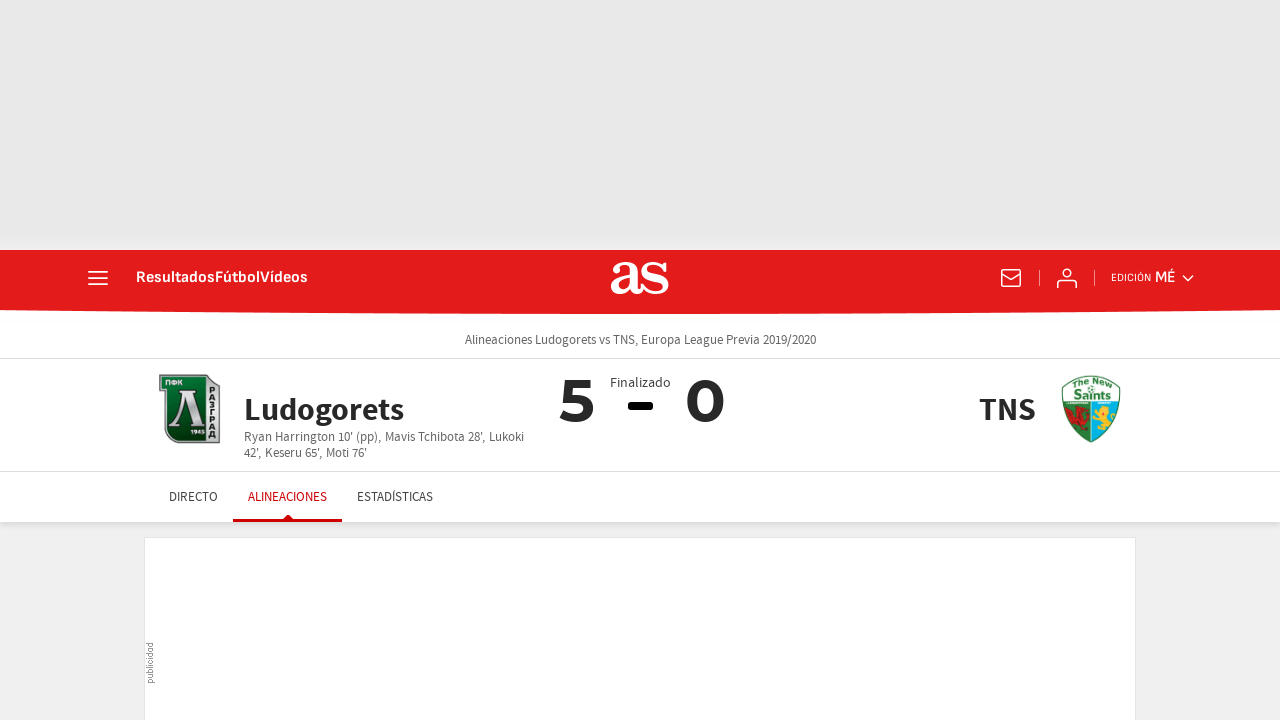

--- FILE ---
content_type: text/javascript
request_url: https://static.as.com/dist/resources/js/score-resources.js
body_size: 8650
content:
(function(){try{var e=new function(){var e=[];this.addEvent=function(){var t=arguments.length>0&&void 0!==arguments[0]?arguments[0]:"",n=arguments.length>1&&void 0!==arguments[1]?arguments[1]:{},i=arguments.length>2&&void 0!==arguments[2]?arguments[2]:"";e.push({name:t,element:n,attribute:i})},this.triggerEvent=function(){var t=arguments.length>0&&void 0!==arguments[0]?arguments[0]:[];e.forEach(function(e){var n=e.name,i=void 0===n?"":n,r=e.element,o=void 0===r?{}:r,s=e.attribute,a=void 0===s?"":s;!t.includes(i)&&a&&o.classList.remove(a)})}};window.classEventManager=e}catch(e){console.log(e);return false;}})();(function(){try{function e(e,n){return function(e){if(Array.isArray(e))return e}(e)||function(e,t){var n=null==e?null:"undefined"!=typeof Symbol&&e[Symbol.iterator]||e["@@iterator"];if(null!=n){var i,r,o,s,a=[],l=!0,c=!1;try{if(o=(n=n.call(e)).next,0===t){if(Object(n)!==n)return;l=!1}else for(;!(l=(i=o.call(n)).done)&&(a.push(i.value),a.length!==t);l=!0);}catch(e){c=!0,r=e}finally{try{if(!l&&null!=n.return&&(s=n.return(),Object(s)!==s))return}finally{if(c)throw r}}return a}}(e,n)||function(e,n){if(e){if("string"==typeof e)return t(e,n);var i={}.toString.call(e).slice(8,-1);return"Object"===i&&e.constructor&&(i=e.constructor.name),"Map"===i||"Set"===i?Array.from(e):"Arguments"===i||/^(?:Ui|I)nt(?:8|16|32)(?:Clamped)?Array$/.test(i)?t(e,n):void 0}}(e,n)||function(){throw new TypeError("Invalid attempt to destructure non-iterable instance.\nIn order to be iterable, non-array objects must have a [Symbol.iterator]() method.")}()}function t(e,t){(null==t||t>e.length)&&(t=e.length);for(var n=0,i=Array(t);n<t;n++)i[n]=e[n];return i}var n;function i(e){var t=document.getElementById("externalDataHeaderEdition");if(t){var n=JSON.parse(t.firstChild.data).data.cookie;document.querySelectorAll(e).forEach(function(e){var t=e.getAttribute("site-edition");e.addEventListener("click",function(e){e.preventDefault();var i=n[t]||"";window.location.href="".concat("https://as.com/s/").concat(i,".html")})})}}window.loadScript=function(e){var t=arguments.length>1&&void 0!==arguments[1]?arguments[1]:function(){},n=document.createElement("script");n.type="text/javascript",n.readyState?n.onreadystatechange=function(){"loaded"!==n.readyState&&"complete"!==n.readyState||(n.onreadystatechange=null,t())}:n.addEventListener("load",function(){t()}),n.src=e,document.getElementsByTagName("head")[0].appendChild(n)},0!==(n=document.querySelectorAll("#externalReloaderData")).length&&n.forEach(function(e){var t=JSON.parse(e.firstChild.data)||{},n=t.container,i=void 0===n?"":n,r=t.urlRefresh,o=void 0===r?"":r,s=t.delay,a=void 0===s?3e4:s,l=t.type,c=void 0===l?"json":l,u=t.attr,h=void 0===u?"":u,d=t.stopRefresh;i&&o&&(void 0===d||!d)&&setInterval(function(){fetch(o).then(function(e){switch(c){case"json":return e.json();case"text":return e.text()}return!1}).then(function(e){var t=document.querySelector(i);t&&(t.innerHTML=h?e[h]:e)}).catch(function(e){console.error("Error:",e)})},a)}),window.isMobile=function(){return(window.innerWidth||document.documentElement.clientWidth||document.body.clientWidth)<768},window.isTablet=function(){var e=window.innerWidth||document.documentElement.clientWidth||document.body.clientWidth;return e<996&&e>=768},window.isDesktop=function(){var e=arguments.length>0&&void 0!==arguments[0]?arguments[0]:996;return(window.innerWidth||document.documentElement.clientWidth||document.body.clientWidth)>=e},window.setCookieEditionAsyncFooter=function(){i(".mfo a.has-cookies")},i(".w_eds_li a.has-cookies"),document.querySelectorAll("img[data-error-image]").forEach(function(e){var t=e.getAttribute("data-error-image"),n=e.getAttribute("width"),i=e.getAttribute("height");e.addEventListener("error",function(e){var r=e.currentTarget;r.onerror=null,r.width=n,r.height=i,r.src=t,r.srcset=t})});var r=function(t){return Object.entries(t).map(function(t){var n=e(t,2),i=n[0],r=n[1];return"".concat(i,"=").concat(r)}).join("&")};window.getParametersUrl=r;window.addParametersToUrl=function(){var e=arguments.length>0&&void 0!==arguments[0]?arguments[0]:"",t=arguments.length>1&&void 0!==arguments[1]?arguments[1]:{};if(0===Object.keys(t).length)return e;var n=r(t),i=e.includes("?")?"&":"?";return"".concat(e).concat(i).concat(n)};window.addEventListener("DOMContentLoaded",function(){var e;(e=document.querySelector("section#enjuego_body"))&&(window.classEventManager.addEvent("schedule",e,""),e.addEventListener("mouseenter",function(){window.classEventManager.triggerEvent([])}))})}catch(e){console.log(e);return false;}})();(function(){try{function e(t){return e="function"==typeof Symbol&&"symbol"==typeof Symbol.iterator?function(e){return typeof e}:function(e){return e&&"function"==typeof Symbol&&e.constructor===Symbol&&e!==Symbol.prototype?"symbol":typeof e},e(t)}function t(e,t){for(var n=0;n<t.length;n++){var r=t[n];r.enumerable=r.enumerable||!1,r.configurable=!0,"value"in r&&(r.writable=!0),Object.defineProperty(e,i(r.key),r)}}function n(e,t,n){return(t=i(t))in e?Object.defineProperty(e,t,{value:n,enumerable:!0,configurable:!0,writable:!0}):e[t]=n,e}function i(t){var n=function(t,n){if("object"!=e(t)||!t)return t;var i=t[Symbol.toPrimitive];if(void 0!==i){var r=i.call(t,n||"default");if("object"!=e(r))return r;throw new TypeError("@@toPrimitive must return a primitive value.")}return("string"===n?String:Number)(t)}(t,"string");return"symbol"==e(n)?n:n+""}var r=function(){function e(){var t=arguments.length>0&&void 0!==arguments[0]?arguments[0]:null;!function(e,t){if(!(e instanceof t))throw new TypeError("Cannot call a class as a function")}(this,e),n(this,"collapsables",null),this.collapsables=t?t.querySelectorAll(e.selector):document.querySelectorAll(e.selector),this.collapsables.forEach(function(t){e.addEvents(t)})}return i=e,o=[{key:"addEvents",value:function(t){t.querySelector('[data-behavior="collapsable-button"]').addEventListener("click",function(){e.onClick(t)})}},{key:"onClick",value:function(e){e.classList.toggle("is-unfolded")}}],(r=null)&&t(i.prototype,r),o&&t(i,o),Object.defineProperty(i,"prototype",{writable:!1}),i;var i,r,o}();n(r,"selector",'[data-behavior="collapsable"]'),window.Collapsable=r,window.collapsables=[new r]}catch(e){console.log(e);return false;}})();(function(){try{window.DTM=window.DTM||{},window.DTM.eventQueue=window.DTM.eventQueue||[],window.DTM.trackEvent=window.DTM.trackEvent||function(e,t){return window.DTM.eventQueue.push({eventName:e,data:t})}}catch(e){console.log(e);return false;}})();(function(){try{function e(t){return e="function"==typeof Symbol&&"symbol"==typeof Symbol.iterator?function(e){return typeof e}:function(e){return e&&"function"==typeof Symbol&&e.constructor===Symbol&&e!==Symbol.prototype?"symbol":typeof e},e(t)}function t(e,t){for(var n=0;n<t.length;n++){var i=t[n];i.enumerable=i.enumerable||!1,i.configurable=!0,"value"in i&&(i.writable=!0),Object.defineProperty(e,r(i.key),i)}}function n(e,n,i){return n&&t(e.prototype,n),i&&t(e,i),Object.defineProperty(e,"prototype",{writable:!1}),e}function i(e,t,n){return(t=r(t))in e?Object.defineProperty(e,t,{value:n,enumerable:!0,configurable:!0,writable:!0}):e[t]=n,e}function r(t){var n=function(t,n){if("object"!=e(t)||!t)return t;var i=t[Symbol.toPrimitive];if(void 0!==i){var r=i.call(t,n||"default");if("object"!=e(r))return r;throw new TypeError("@@toPrimitive must return a primitive value.")}return("string"===n?String:Number)(t)}(t,"string");return"symbol"==e(n)?n:n+""}new(n(function e(){var t=this;!function(e,t){if(!(e instanceof t))throw new TypeError("Cannot call a class as a function")}(this,e),i(this,"init",function(){t.getCookieUserInfo()}),i(this,"getCookieUserInfo",function(){var e=null;try{var n;e=JSON.parse(null===(n=window)||void 0===n||null===(n=n.PMUser)||void 0===n?void 0:n.getUserDataUID())}catch(e){console.log("Error getting user data",e)}if(e){var i=e,r=i.uid,o=void 0===r?"":r,s=i.nickname,a=void 0===s?"":s,l=i.nombre,c=void 0===l?"":l,u=i.apellido1,h=void 0===u?"":u,d="".concat(c[0]||"").concat(h[0]||""),v=t.getAvatar(a);t.user={data:{uid:o,avatar:v,names:{firstName:c,lastName:h,initials:d}},isLoggedIn:t.isLoggedIn()||!1},t.setUserObject()}}),i(this,"getAvatar",function(e){var t;return null===(t=window)||void 0===t||null===(t=t.PMUser)||void 0===t||null===(t=t.user)||void 0===t?void 0:t.getAvatar(e)}),i(this,"isLoggedIn",function(){var e;return null===(e=window)||void 0===e||null===(e=e.PMUser)||void 0===e?void 0:e.isLoggedInLocal()}),i(this,"setUserObject",function(){window.USER=window.USER||{},window.USER=t.user}),this.user=null,this.init=this.init.bind(this),this.getCookieUserInfo=this.getCookieUserInfo.bind(this),this.isLoggedIn=this.isLoggedIn.bind(this),this.getAvatar=this.getAvatar.bind(this),window.addEventListener("onPmUserInit",this.init())}))}catch(e){console.log(e);return false;}})();(function(){try{function e(t){return e="function"==typeof Symbol&&"symbol"==typeof Symbol.iterator?function(e){return typeof e}:function(e){return e&&"function"==typeof Symbol&&e.constructor===Symbol&&e!==Symbol.prototype?"symbol":typeof e},e(t)}function t(e,t){return function(e){if(Array.isArray(e))return e}(e)||function(e,t){var n=null==e?null:"undefined"!=typeof Symbol&&e[Symbol.iterator]||e["@@iterator"];if(null!=n){var i,r,o,s,a=[],l=!0,c=!1;try{if(o=(n=n.call(e)).next,0===t){if(Object(n)!==n)return;l=!1}else for(;!(l=(i=o.call(n)).done)&&(a.push(i.value),a.length!==t);l=!0);}catch(e){c=!0,r=e}finally{try{if(!l&&null!=n.return&&(s=n.return(),Object(s)!==s))return}finally{if(c)throw r}}return a}}(e,t)||function(e,t){if(e){if("string"==typeof e)return n(e,t);var i={}.toString.call(e).slice(8,-1);return"Object"===i&&e.constructor&&(i=e.constructor.name),"Map"===i||"Set"===i?Array.from(e):"Arguments"===i||/^(?:Ui|I)nt(?:8|16|32)(?:Clamped)?Array$/.test(i)?n(e,t):void 0}}(e,t)||function(){throw new TypeError("Invalid attempt to destructure non-iterable instance.\nIn order to be iterable, non-array objects must have a [Symbol.iterator]() method.")}()}function n(e,t){(null==t||t>e.length)&&(t=e.length);for(var n=0,i=Array(t);n<t;n++)i[n]=e[n];return i}function i(e,t){for(var n=0;n<t.length;n++){var i=t[n];i.enumerable=i.enumerable||!1,i.configurable=!0,"value"in i&&(i.writable=!0),Object.defineProperty(e,o(i.key),i)}}function r(e,t,n){return(t=o(t))in e?Object.defineProperty(e,t,{value:n,enumerable:!0,configurable:!0,writable:!0}):e[t]=n,e}function o(t){var n=function(t,n){if("object"!=e(t)||!t)return t;var i=t[Symbol.toPrimitive];if(void 0!==i){var r=i.call(t,n||"default");if("object"!=e(r))return r;throw new TypeError("@@toPrimitive must return a primitive value.")}return("string"===n?String:Number)(t)}(t,"string");return"symbol"==e(n)?n:n+""}var s=function(){function e(){!function(e,t){if(!(e instanceof t))throw new TypeError("Cannot call a class as a function")}(this,e),r(this,"avatar",{}),r(this,"login",""),r(this,"logout",""),r(this,"logoutText",""),r(this,"profile",""),r(this,"profileText",""),r(this,"register",""),r(this,"mySeasonUrl",""),r(this,"mySeasonText",""),r(this,"mySeasonBadge",""),r(this,"btnHeaderEditionsWrapper",void 0),r(this,"userWrapper",void 0),r(this,"userGuestButton",void 0),r(this,"userGuestButtonClose",void 0),r(this,"userAuthenticatedButton",void 0),r(this,"userLoginName",void 0),r(this,"userLoginInitials",void 0),r(this,"userLoginOkIcon",void 0),r(this,"loginProfile",void 0),r(this,"registerLogout",void 0),r(this,"urlBack",void 0),r(this,"modalWrapper",void 0),r(this,"modalButtonClose",void 0),r(this,"modalProfileButton",void 0),r(this,"modalMySeasonButton",void 0),r(this,"modalLogoutButton",void 0),r(this,"modalProfileName",void 0),r(this,"modalProfileImage",void 0),r(this,"modalHitZone",void 0),r(this,"isMobile",void 0),this.initData(),this.attach()}return n=e,o=[{key:"initData",value:function(){var e=document.getElementById("externalDataLogin");if(e){var t=JSON.parse(e.firstChild.data).data;this.avatar=t.avatar,this.login=t.login,this.logout=t.logout,this.logoutText=t.logoutText,this.profile=t.profile,this.profileText=t.profileText,this.register=t.register,this.mySeasonUrl=t.mySeasonUrl,this.mySeasonText=t.mySeasonText,this.mySeasonBadge=t.mySeasonBadge}this.isMobile=!window.isDesktop()}},{key:"attach",value:function(){var e=this;window.addEventListener("DOMContentLoaded",function(){e.init()})}},{key:"init",value:function(){this.setElements(),this.changeUrlLinks(),this.callLibUser()}},{key:"setElements",value:function(){this.body=document.querySelector("body"),this.userWrapper=document.querySelector(".mh_u"),this.header=document.querySelector(".mh"),this.btnHeaderEditionsWrapper=this.header.querySelector(".mh_ed");var e=t(this.userWrapper.querySelectorAll(".mh_u_i")||[],2);this.userGuestButton=e[0],this.userAuthenticatedButton=e[1],this.userGuestButtonClose=document.querySelector(".mh_u_btn-close"),this.userLoginName=this.userAuthenticatedButton.querySelector(".mh_u_long"),this.userLoginInitials=this.userAuthenticatedButton.querySelector(".mh_u_short"),this.userLoginOkIcon=this.userAuthenticatedButton.querySelector(".ai-user-ok"),this.modalWrapper=document.querySelector(".mo-user"),this.modalButtonClose=this.modalWrapper.querySelector(".mo_btn-close"),this.modalHitZone=this.modalWrapper.querySelector(".mo_hz"),this.modalProfileButton=this.modalWrapper.querySelector("#profile"),this.modalLogoutButton=this.modalWrapper.querySelector("#logout"),this.modalProfileName=this.modalWrapper.querySelector(".mo-user_t"),this.modalProfileImage=this.modalWrapper.querySelector("figure"),this.setEvents()}},{key:"setEvents",value:function(){var e=this;this.userGuestButton.addEventListener("click",function(){e.userWrapper.classList.add("is-active")},!1),this.userGuestButtonClose.addEventListener("click",function(){e.userWrapper.classList.remove("is-active")},!1),this.userAuthenticatedButton.addEventListener("click",function(){e.openUserModal()},!1),this.modalButtonClose.addEventListener("click",function(){e.closeUserModal()},!1),this.modalHitZone.addEventListener("click",function(){e.closeUserModal()},!1)}},{key:"openUserModal",value:function(){this.body.classList.add("mo-user--is-open"),this.btnHeaderEditionsWrapper.classList.remove("is-active")}},{key:"closeUserModal",value:function(){this.body.classList.remove("mo-user--is-open")}},{key:"changeUrlLinks",value:function(){this.urlBack=encodeURIComponent(window.location.href);var e=new RegExp("(https?%3A%2F%2F)(.+?)%2F","gm");this.loginProfile=document.querySelector("#loginProfile"),this.registerLogout=document.querySelector("#registerLogout"),this.loginProfile.href=this.login.replace(e,this.urlBack),this.registerLogout.href=this.register.replace(e,this.urlBack)}},{key:"getInitials",value:function(){return(arguments.length>0&&void 0!==arguments[0]?arguments[0]:"").trim().split(" ").map(function(e){var t;return null===(t=e[0])||void 0===t?void 0:t.toUpperCase()}).join("")}},{key:"getAvatarImage",value:function(e,t){var n=document.createElement("img"),i=this.avatar.default;return n.src=e,n.alt=t,n.width=80,n.height=80,n.addEventListener("error",function(e){e.target.src=i}),n}},{key:"insertButton",value:function(){var e='\n      <button id="mySeason" class="mo-user_btn"><span class="badge-new">'.concat(this.mySeasonBadge,"</span>").concat(this.mySeasonText,"</button>\n    ");this.modalLogoutButton.insertAdjacentHTML("beforebegin",e)}},{key:"checkLogin",value:function(){var t=this,n=e.getUserData(),i=n.avatar,r=n.firstName,o=n.lastName,s=n.initials;if(n.isLogged){this.userGuestButton.classList.add("_hidden"),this.userAuthenticatedButton.classList.remove("_hidden");var a=r.trim();a&&(this.userLoginName.innerHTML=a),s&&(this.userLoginInitials.innerHTML=s),this.isMobile&&!s&&this.userLoginOkIcon.classList.remove("_hidden");var l="".concat(r," ").concat(o).trim();l&&(this.modalProfileName.innerHTML=l),this.modalProfileImage.appendChild(this.getAvatarImage(i,l)),this.modalProfileButton.innerHTML=this.profileText,this.modalProfileButton.addEventListener("click",function(){window.location.href="".concat(t.profile).concat(t.urlBack)}),this.mySeasonUrl&&(this.insertButton(),this.modalMySeasonButton=this.modalWrapper.querySelector("#mySeason"),this.modalMySeasonButton.addEventListener("click",function(){window.location.href="".concat(t.mySeasonUrl)})),this.modalLogoutButton.innerHTML=this.logoutText,this.modalLogoutButton.addEventListener("click",function(){window.location.href="".concat(t.logout).concat(t.urlBack)})}}},{key:"callLibUser",value:function(){window.USER&&window.addEventListener("onPmUserLoaded",this.checkLogin())}}],s=[{key:"getUserData",value:function(){var e=window.USER||{},t=e.data,n=void 0===t?{}:t,i=n.avatar,r=void 0===i?"":i,o=n.names,s=void 0===o?{}:o,a=s.firstName,l=void 0===a?"":a,c=s.lastName,u=void 0===c?"":c,h=s.initials,d=void 0===h?"":h,v=e.isLoggedIn;return{avatar:r,firstName:l,lastName:u,initials:d,isLogged:void 0!==v&&v}}}],o&&i(n.prototype,o),s&&i(n,s),Object.defineProperty(n,"prototype",{writable:!1}),n;var n,o,s}();window.LoginUser=s,window.loginUsers=[new s]}catch(e){console.log(e);return false;}})();(function(){try{function e(t){return e="function"==typeof Symbol&&"symbol"==typeof Symbol.iterator?function(e){return typeof e}:function(e){return e&&"function"==typeof Symbol&&e.constructor===Symbol&&e!==Symbol.prototype?"symbol":typeof e},e(t)}function t(e){return function(e){if(Array.isArray(e))return n(e)}(e)||function(e){if("undefined"!=typeof Symbol&&null!=e[Symbol.iterator]||null!=e["@@iterator"])return Array.from(e)}(e)||function(e,t){if(e){if("string"==typeof e)return n(e,t);var i={}.toString.call(e).slice(8,-1);return"Object"===i&&e.constructor&&(i=e.constructor.name),"Map"===i||"Set"===i?Array.from(e):"Arguments"===i||/^(?:Ui|I)nt(?:8|16|32)(?:Clamped)?Array$/.test(i)?n(e,t):void 0}}(e)||function(){throw new TypeError("Invalid attempt to spread non-iterable instance.\nIn order to be iterable, non-array objects must have a [Symbol.iterator]() method.")}()}function n(e,t){(null==t||t>e.length)&&(t=e.length);for(var n=0,i=Array(t);n<t;n++)i[n]=e[n];return i}function i(e,t){for(var n=0;n<t.length;n++){var i=t[n];i.enumerable=i.enumerable||!1,i.configurable=!0,"value"in i&&(i.writable=!0),Object.defineProperty(e,o(i.key),i)}}function r(e,t,n){return(t=o(t))in e?Object.defineProperty(e,t,{value:n,enumerable:!0,configurable:!0,writable:!0}):e[t]=n,e}function o(t){var n=function(t,n){if("object"!=e(t)||!t)return t;var i=t[Symbol.toPrimitive];if(void 0!==i){var r=i.call(t,n||"default");if("object"!=e(r))return r;throw new TypeError("@@toPrimitive must return a primitive value.")}return("string"===n?String:Number)(t)}(t,"string");return"symbol"==e(n)?n:n+""}var s=function(){function e(){var t=this;!function(e,t){if(!(e instanceof t))throw new TypeError("Cannot call a class as a function")}(this,e),r(this,"body",void 0),r(this,"header",void 0),r(this,"headerBar",void 0),r(this,"headerLDB1",void 0),r(this,"btnOpenNav",void 0),r(this,"btnCloseNav",void 0),r(this,"navWrapper",void 0),r(this,"linkMenuElems",void 0),r(this,"globalSheet",null),r(this,"btnUserWrapper",void 0),r(this,"btnHeaderEditionsWrapper",void 0),r(this,"btnEditions",void 0),r(this,"btnEditionsClose",void 0),r(this,"btnSubscribe",void 0),r(this,"btnNewsletterButton",void 0),r(this,"wrapperBtnSchedule",void 0),r(this,"btnOpenSchedule",void 0),r(this,"btnCloseSchedule",void 0),r(this,"schedule",void 0),r(this,"stickyExecuted",!1),r(this,"hitzone",void 0),r(this,"sheetData",{}),r(this,"exitTimeoutTime",500),r(this,"currentLevel",0),r(this,"maxLevel",2),r(this,"currentSheet",{}),r(this,"currentTarget",void 0),r(this,"currentParentLevel1",void 0),r(this,"currentParentLevel2",void 0),r(this,"currentSheetLinkElements",{}),r(this,"currentSheetArrowButtons",{}),r(this,"frontisWrapper",void 0),r(this,"besocyCarousel",void 0),r(this,"isDesktopBySheet",void 0),r(this,"isDesktopBySchedule",void 0),r(this,"mobileEventHandler",function(e){e.preventDefault(),t.currentParentLevel2=e.currentTarget.parentElement,t.goToNextLevel()}),r(this,"desktopEventHandler",function(t){t.preventDefault(),t.currentTarget.parentElement.classList.toggle(e.IS_ACTIVE_CLASS)}),this.onScrollHandler=this.onScroll.bind(this),this.setElements(),this.loadSheetData(),this.checkSchedule(),this.setEvents(),this.setFixedHeader()}return n=e,o=[{key:"setElements",value:function(){var t,n;this.body=document.querySelector("body"),this.header=this.body.querySelector(".mh"),this.headerBar=this.body.querySelector(".mh_wr"),this.btnOpenNav=this.header.querySelector(".mh_hb"),this.headerStickyWrapper=this.body.querySelector(".mha-wr"),this.headerLDB1=null===(t=this.headerStickyWrapper)||void 0===t?void 0:t.querySelector(".mha-wr .ad"),this.sheet=this.header.querySelector(".msh"),this.sheetWrapper=this.sheet.querySelector(".msh_c"),this.btnCloseNav=this.sheet.querySelector(".msh_btn-close"),this.globalSheet=this.sheet.querySelector("#global-sheet"),this.navWrapper=this.sheet.querySelector("nav"),this.linkMenuElems=this.navWrapper.querySelectorAll(".msh_li a[data-subnav]"),this.btnUserWrapper=this.header.querySelector(".mh_u"),this.btnHeaderEditionsWrapper=this.header.querySelector(".mh_ed"),this.btnEditions=this.header.querySelector(".mh_ed_btn"),this.btnEditionsClose=this.header.querySelector(".mh_ed_m_btn-close"),this.wrapperBtnSchedule=this.header.querySelector(".mh_sc"),this.btnOpenSchedule=this.header.querySelector(".mh_sc_btn-open"),this.btnCloseSchedule=this.header.querySelector(".mh_sc_btn-close"),this.schedule=this.body.querySelector(".evsc"),this.hitzone=this.sheet.querySelector(".msh_hz"),this.btnSubscribe=this.header.querySelector(".mh_su"),this.btnNewsletterButton=this.header.querySelector(".mh_nw"),this.frontisWrapper=this.body.querySelector(".ftr-wr"),this.besocyCarousel=null===(n=this.frontisWrapper)||void 0===n?void 0:n.querySelector(".bscy"),this.isDesktopBySheet=window.isDesktop(e.mobileBreakPointSheet),this.isDesktopBySchedule=window.isDesktop(e.mobileBreakPointSchedule)}},{key:"loadSheetData",value:function(){this.sheetData=JSON.parse(this.globalSheet.textContent)}},{key:"checkSchedule",value:function(){this.schedule&&this.wrapperBtnSchedule.classList.remove(e.HIDDEN_CLASS)}},{key:"setEvents",value:function(){var t=this;this.linkMenuElems.forEach(function(n){n.addEventListener("click",function(n){var i;t.isDesktopBySheet&&(null===(i=t.currentParentLevel1)||void 0===i||i.classList.remove(e.IS_ACTIVE_CLASS)),t.isDesktopBySheet||(t.sheetWrapper.scrollTop=0),t.loadSheet(n)})}),this.navWrapper.addEventListener("mouseleave",function(){var n;t.isDesktopBySheet&&(null===(n=t.currentParentLevel1)||void 0===n||n.classList.remove(e.IS_ACTIVE_CLASS))}),e.addClickListener(this.btnEditions,function(){t.openEditions()}),e.addClickListener(this.btnEditionsClose,function(){t.closeEditions()}),e.addClickListener(this.btnOpenNav,function(){t.openMenu()}),e.addClickListener(this.btnCloseNav,function(){t.closeMenu()}),this.schedule?(e.addClickListener(this.btnOpenSchedule,function(){t.toggleSchedule()}),e.addClickListener(this.btnCloseSchedule,function(){t.toggleSchedule()})):this.configureOpenScheduleButton(),e.addClickListener(this.btnSubscribe,function(t){e.buttonLink(t)}),e.addClickListener(this.btnNewsletterButton,function(t){e.buttonLink(t)}),e.addClickListener(this.hitzone,function(){t.closeMenu()})}},{key:"setStickyHeader",value:function(t){t.isIntersecting?(this.body.classList.remove(e.SCROLLED_HEADER_CLASS),this.body.classList.remove(e.FIXED_HEADER_CLASS)):this.stickyExecuted?this.body.classList.add(e.FIXED_HEADER_CLASS):(this.body.classList.add(e.SCROLLED_HEADER_CLASS),this.body.classList.add(e.FIXED_HEADER_CLASS),this.body.classList.remove(e.FIXED_LDB1_CLASS),this.body.classList.remove(e.MEGA_FIXED_HEADER_CLASS),this.headerLDB1.style.position="relative",this.headerLDB1.style.top="auto",window.removeEventListener("scroll",this.onScrollHandler),this.stickyExecuted=!0)}},{key:"setScheduleHeader",value:function(t){t.isIntersecting?this.body.classList.remove(e.FIXED_HEADER_CLASS):this.body.classList.add(e.FIXED_HEADER_CLASS)}},{key:"setDefaultHeader",value:function(t){t.isIntersecting?(this.body.classList.remove(e.FIXED_HEADER_CLASS),this.body.classList.remove(e.SCROLLED_HEADER_CLASS)):(this.body.classList.add(e.FIXED_HEADER_CLASS),this.body.classList.add(e.SCROLLED_HEADER_CLASS))}},{key:"getIntersectionObserver",value:function(){var e=this;return new IntersectionObserver(function(t){t.forEach(function(t){t.target===e.headerLDB1&&e.setStickyHeader(t),t.target===e.schedule&&e.setScheduleHeader(t),t.target===e.headerBar&&e.setDefaultHeader(t)})},{rootMargin:"-10px",root:null,threshold:0})}},{key:"onScroll",value:function(){window.scrollY>=this.offsetBottomPosition?(this.headerLDB1.style.position="absolute",this.headerLDB1.style.top="".concat(this.offsetBottomPosition,"px")):(this.headerLDB1.style.position="",this.headerLDB1.style.top="")}},{key:"shouldApplyMegaFixedHeaderWithAd",value:function(){return this.headerLDB1&&this.besocyCarousel&&this.isDesktopBySheet}},{key:"shouldApplyFixedHeaderWithAd",value:function(){return this.headerLDB1&&this.headerStickyWrapper&&this.isDesktopBySheet}},{key:"shouldObserveSchedule",value:function(){return this.schedule&&this.isDesktopBySchedule}},{key:"applyMegaFixedHeaderWithAd",value:function(t){var n=this.besocyCarousel.getBoundingClientRect(),i=this.headerLDB1.getBoundingClientRect(),r=n.bottom+window.scrollY;this.offsetBottomPosition=r-i.height,this.body.classList.add(e.MEGA_FIXED_HEADER_CLASS),window.addEventListener("scroll",this.onScrollHandler),t.observe(this.headerLDB1)}},{key:"applyFixedHeaderWithAd",value:function(t){this.body.classList.add(e.FIXED_LDB1_CLASS),t.observe(this.headerLDB1)}},{key:"setFixedHeader",value:function(){var e=this.getIntersectionObserver();switch(!0){case this.shouldApplyMegaFixedHeaderWithAd():this.applyMegaFixedHeaderWithAd(e);break;case this.shouldApplyFixedHeaderWithAd():this.applyFixedHeaderWithAd(e);break;case this.shouldObserveSchedule():e.observe(this.schedule);break;default:e.observe(this.headerBar)}}},{key:"configureOpenScheduleButton",value:function(){var t;"true"===(null===(t=this.btnOpenSchedule)||void 0===t||null===(t=t.dataset)||void 0===t?void 0:t.enable)&&(this.wrapperBtnSchedule.classList.remove(e.HIDDEN_CLASS),this.btnOpenSchedule.innerHTML=this.btnOpenSchedule.dataset.text||"",this.btnOpenSchedule.addEventListener("click",function(t){e.buttonLink(t)}))}},{key:"setMobileSheetLinkEvents",value:function(){var e=this;this.currentSheetLinkElements.forEach(function(t){t.addEventListener("click",e.mobileEventHandler)})}},{key:"setDesktopSheetLinkEvents",value:function(){var e=this;[].concat(t(this.currentSheetArrowButtons),t(this.currentSheetLinkElements)).forEach(function(t){t.addEventListener("click",e.desktopEventHandler)})}},{key:"setMobileSheetBackLinkEvents",value:function(){var e=this;this.currentSheet.querySelectorAll(".msh_btn-back").forEach(function(t){t.addEventListener("click",function(t){t.preventDefault(),e.goToPrevLevel()})})}},{key:"openMenu",value:function(){this.closeSchedule(),this.closeEditions(),this.closeUserLayer(),this.body.classList.add(e.MENU_SHEET_OPEN)}},{key:"closeMenu",value:function(){this.body.classList.remove(e.MENU_SHEET_OPEN)}},{key:"openEditions",value:function(){var t;null===(t=this.btnHeaderEditionsWrapper)||void 0===t||t.classList.add(e.IS_ACTIVE_CLASS),this.btnUserWrapper.classList.remove(e.IS_ACTIVE_CLASS)}},{key:"closeEditions",value:function(){var t;null===(t=this.btnHeaderEditionsWrapper)||void 0===t||t.classList.remove(e.IS_ACTIVE_CLASS)}},{key:"closeUserLayer",value:function(){this.btnUserWrapper.classList.remove(e.IS_ACTIVE_CLASS)}},{key:"loadSheet",value:function(t){this.currentTarget=t.currentTarget,this.currentParentLevel1=this.currentTarget.parentElement;var n=this.currentTarget.dataset.subnav;if("none"!==n&&n){var i=this.sheetData[n],r=this.getSheetElement();r||(this.currentTarget.insertAdjacentHTML("afterend",i),r=this.getSheetElement(),this.setSheetLinkElements(r),this.isDesktopBySheet?this.setDesktopSheetLinkEvents():(this.setMobileSheetLinkEvents(),this.setMobileSheetBackLinkEvents())),this.isDesktopBySheet?(this.currentParentLevel1.classList.add(e.IS_ACTIVE_CLASS),this.setPositonNavElement(r)):(r.style.top="0",t.preventDefault(),this.goToNextLevel())}}},{key:"setPositonNavElement",value:function(e){var t=this.currentTarget.getBoundingClientRect().top,n=e.getBoundingClientRect().height/2,i=t-n>0?n:t;e.style.top="-".concat(i,"px")}},{key:"disablePointerEvents",value:function(){document.body.style.pointerEvents="none",document.body.style.cursor="not-allowed",setTimeout(function(){document.body.style.pointerEvents="",document.body.style.cursor=""},this.exitTimeoutTime)}},{key:"goToNextLevel",value:function(){this.sheetWrapper.scrollTop=0,this.currentLevel<this.maxLevel&&(this.currentLevel+=1),this.disablePointerEvents(),1===this.currentLevel?this.currentParentLevel1.classList.add(e.IS_ACTIVE_CLASS):this.currentParentLevel2.classList.add(e.IS_ACTIVE_CLASS),this.body.classList.add("msh--is-lvl".concat(this.currentLevel))}},{key:"goToPrevLevel",value:function(){var t=this;this.disablePointerEvents(),this.body.classList.add("msh--is-back-lvl".concat(this.currentLevel-1));var n=this.currentLevel;setTimeout(function(){t.body.classList.remove("msh--is-lvl".concat(n)),t.body.classList.remove("msh--is-back-lvl".concat(n-1)),1===n?t.currentParentLevel1.classList.remove(e.IS_ACTIVE_CLASS):t.currentParentLevel2.classList.remove(e.IS_ACTIVE_CLASS)},this.exitTimeoutTime),this.currentLevel>0&&(this.currentLevel-=1)}},{key:"getSheetElement",value:function(){return this.currentParentLevel1.querySelector(".msh_sm")}},{key:"setSheetLinkElements",value:function(){var e=arguments.length>0&&void 0!==arguments[0]?arguments[0]:null;this.currentSheet=e||this.navWrapper.querySelector(".msh_li--1.is-active"),this.currentSheetLinkElements=this.currentSheet.querySelectorAll(".msh_li--2 > a"),this.currentSheetArrowButtons=this.currentSheet.querySelectorAll(".msh_li--2 > .msh_li_ar")}},{key:"toggleSchedule",value:function(){if(this.schedule){this.closeMenu();var t=this.schedule.classList.toggle(e.IS_ACTIVE_CLASS);this.body.classList.toggle(e.SCHEDULE_NO_SCROLL,t),this.body.classList.toggle(e.SCHEDULE_IS_SCORES_OPEN,t)}}},{key:"closeSchedule",value:function(){this.schedule&&(this.body.classList.remove(e.SCHEDULE_NO_SCROLL),this.body.classList.remove(e.SCHEDULE_IS_SCORES_OPEN),this.schedule.classList.remove(e.IS_ACTIVE_CLASS))}}],s=[{key:"addClickListener",value:function(e,t){e&&e.addEventListener("click",t)}},{key:"buttonLink",value:function(e){var t=e.currentTarget;window.location.href=t.dataset.url||""}}],o&&i(n.prototype,o),s&&i(n,s),Object.defineProperty(n,"prototype",{writable:!1}),n;var n,o,s}();r(s,"FIXED_HEADER_CLASS","mh--is-fixed"),r(s,"FIXED_LDB1_CLASS","ldb--is-fixed"),r(s,"HIDDEN_CLASS","_hidden"),r(s,"IS_ACTIVE_CLASS","is-active"),r(s,"MEGA_FIXED_HEADER_CLASS","ldb--is-megafixed"),r(s,"MENU_SHEET_OPEN","msh--is-open"),r(s,"SCHEDULE_IS_SCORES_OPEN","is-evsc-open"),r(s,"SCHEDULE_NO_SCROLL","no-scroll"),r(s,"SCROLLED_HEADER_CLASS","mh--is-scrolled"),r(s,"mobileBreakPointSchedule",768),r(s,"mobileBreakPointSheet",1e3),window.GlobalHeader=s,window.globalHeaders=[new s]}catch(e){console.log(e);return false;}})();(function(){try{function e(t){return e="function"==typeof Symbol&&"symbol"==typeof Symbol.iterator?function(e){return typeof e}:function(e){return e&&"function"==typeof Symbol&&e.constructor===Symbol&&e!==Symbol.prototype?"symbol":typeof e},e(t)}function t(e){return function(e){if(Array.isArray(e))return n(e)}(e)||function(e){if("undefined"!=typeof Symbol&&null!=e[Symbol.iterator]||null!=e["@@iterator"])return Array.from(e)}(e)||function(e,t){if(e){if("string"==typeof e)return n(e,t);var i={}.toString.call(e).slice(8,-1);return"Object"===i&&e.constructor&&(i=e.constructor.name),"Map"===i||"Set"===i?Array.from(e):"Arguments"===i||/^(?:Ui|I)nt(?:8|16|32)(?:Clamped)?Array$/.test(i)?n(e,t):void 0}}(e)||function(){throw new TypeError("Invalid attempt to spread non-iterable instance.\nIn order to be iterable, non-array objects must have a [Symbol.iterator]() method.")}()}function n(e,t){(null==t||t>e.length)&&(t=e.length);for(var n=0,i=Array(t);n<t;n++)i[n]=e[n];return i}function i(e,t){for(var n=0;n<t.length;n++){var i=t[n];i.enumerable=i.enumerable||!1,i.configurable=!0,"value"in i&&(i.writable=!0),Object.defineProperty(e,o(i.key),i)}}function r(e,t,n){return(t=o(t))in e?Object.defineProperty(e,t,{value:n,enumerable:!0,configurable:!0,writable:!0}):e[t]=n,e}function o(t){var n=function(t,n){if("object"!=e(t)||!t)return t;var i=t[Symbol.toPrimitive];if(void 0!==i){var r=i.call(t,n||"default");if("object"!=e(r))return r;throw new TypeError("@@toPrimitive must return a primitive value.")}return("string"===n?String:Number)(t)}(t,"string");return"symbol"==e(n)?n:n+""}var s="right",a=function(){function e(){var t=this;!function(e,t){if(!(e instanceof t))throw new TypeError("Cannot call a class as a function")}(this,e),r(this,"sectionNav",null),r(this,"track",null),r(this,"passiveOption",null),r(this,"isMobile",!1),r(this,"isDraggableActive",!1),r(this,"pressed",!1),r(this,"moved",!1),r(this,"dragActive",!1),r(this,"translateXMovement",void 0),r(this,"direction",void 0),r(this,"transitionTime",void 0),this.sectionNav=document.querySelector(e.selectorNavigation),this.passiveOption=e.getPassiveOptions(),this.isMobile=!window.isDesktop(),this.sectionNav&&window.addEventListener("DOMContentLoaded",function(){t.init()})}return n=e,o=[{key:"init",value:function(){this.setActiveLinkStyle(),this.isMobile||(this.initData(),this.isDraggableActive&&this.initDraggableEvents())}},{key:"initData",value:function(){if(this.track=this.sectionNav.querySelector(e.selectorTrack),this.sectionNav&&this.track){this.initWrapperStyles();var t=this.sectionNav.offsetWidth,n=this.track.querySelectorAll("a"),i=n.length,r=e.getAverageItemsWidth(n),o=r*i;this.isDraggableActive=o>t,this.track.dataset.step="0",this.track.dataset.movement="".concat(r),this.track.dataset.maxMovementWithOffset="".concat(o-this.sectionNav.offsetWidth),this.track.dataset.translateXMovement="0",this.track.dataset.currentMovement="0"}}},{key:"initWrapperStyles",value:function(){this.isMobile||(this.sectionNav.style.overflow="hidden"),this.sectionNav.style.userSelect="none",this.sectionNav.style.webkitUserSelect="none",this.sectionNav.style.mozUserSelect="none",this.sectionNav.style.msUserSelect="none"}},{key:"initDraggableEvents",value:function(){var e=this;this.track.addEventListener("click",this.handleTrackClick.bind(this),this.passiveOption),this.sectionNav.addEventListener("dragstart",function(e){e.preventDefault()},this.passiveOption),this.sectionNav.addEventListener("dragover",function(e){e.preventDefault()},this.passiveOption),this.sectionNav.addEventListener("mouseleave",this.handleMouseLeave.bind(this),this.passiveOption),this.sectionNav.addEventListener("mousedown",function(){e.pressed=!0},this.passiveOption),this.sectionNav.addEventListener("mouseup",this.handleMouseUp.bind(this),this.passiveOption),this.sectionNav.addEventListener("mousemove",this.handleMouseMove.bind(this),this.passiveOption)}},{key:"handleTrackClick",value:function(e){this.dragActive&&e.preventDefault(),this.dragActive=!1}},{key:"handleMouseLeave",value:function(e){e.preventDefault(),this.pressed=!1,this.dragActive=!1,this.moved&&(this.moved=!1,this.updateDraggableData(),this.move())}},{key:"handleMouseUp",value:function(e){e.preventDefault(),this.pressed=!1,this.moved&&(this.moved=!1,this.updateDraggableData(),this.updateDataSteps(this.direction),this.move())}},{key:"handleMouseMove",value:function(e){if(this.pressed){e.preventDefault(),this.moved=!0,this.dragActive=!0,this.transitionTime="0",this.direction=e.movementX>=0?"left":s;var t=this.track.dataset.translateXMovement;this.translateXMovement=parseInt(t,10)-e.movementX,this.track.dataset.translateXMovement="".concat(this.translateXMovement),this.translateXMovement<=-180&&(this.translateXMovement=-180);var n=parseInt(this.track.dataset.maxMovementWithOffset,10)+180;this.translateXMovement>=n&&(this.translateXMovement=n),this.updateDataSteps(this.direction),this.move()}}},{key:"updateDraggableData",value:function(){var e=this.direction===s?1:-1;this.transitionTime="0.6",this.setTranslateXCssProperty(e)}},{key:"move",value:function(){this.track.style.transform="translateX(".concat(-this.translateXMovement,"px)"),this.track.style.transition="transform ".concat(this.transitionTime,"s ease-in-out")}},{key:"setTranslateXCssProperty",value:function(e){var t=this.getCurrentMovement(e);this.track.dataset.currentMovement="".concat(t),this.translateXMovement=t<parseInt(this.track.dataset.maxMovementWithOffset,10)?t:this.track.dataset.maxMovementWithOffset,t<=0&&(this.translateXMovement=0),this.track.dataset.translateXMovement="".concat(this.translateXMovement)}},{key:"setActiveLinkStyle",value:function(){this.navLinks=this.sectionNav.querySelectorAll(e.selectorNavLink),this.navLinks.forEach(function(e){var t=new URL(e.href).pathname;window.location.pathname===t&&e.classList.add("is-selected")})}},{key:"getCurrentMovement",value:function(e){var t=parseInt(this.track.dataset.step,10)+e;return this.updateDataStep("step",t),t*this.track.dataset.movement}},{key:"updateDataSteps",value:function(e){var t=parseInt(this.track.dataset.translateXMovement,10)/parseInt(this.track.dataset.movement,10),n=e===s?Math.floor(t):Math.round(t);this.updateDataStep("step",n)}},{key:"updateDataStep",value:function(e,t){var n="max".concat(e.charAt(0).toUpperCase()+e.slice(1));this.track.dataset[e]="".concat(t),t<=0&&(this.track.dataset[e]="0"),t>this.track.dataset[n]&&(this.track.dataset[e]=this.track.dataset[n])}}],a=[{key:"isPassiveSupported",value:function(){var e=!1;try{var t={get passive(){return e=!0,!1}};window.addEventListener("test",null,t),window.removeEventListener("test",null,t)}catch(t){e=!1}return e}},{key:"getPassiveOptions",value:function(){return!!e.isPassiveSupported()&&{passive:!1}}},{key:"getElementWidth",value:function(e){var t=window.getComputedStyle(e),n=parseInt(t.marginLeft,10),i=parseInt(t.marginRight,10);return e.offsetWidth+n+i}},{key:"getAverageItemsWidth",value:function(n){return t(n).map(function(t){return e.getElementWidth(t)}).reduce(function(e,t){return e+t},0)/n.length}}],o&&i(n.prototype,o),a&&i(n,a),Object.defineProperty(n,"prototype",{writable:!1}),n;var n,o,a}();r(a,"selectorNavigation",".sh_m"),r(a,"selectorTrack",".sh_m_trk"),r(a,"selectorNavLink",".sh_m_i"),window.SectionHeader=a,window.sectionHeaders=[new a]}catch(e){console.log(e);return false;}})();(function(){try{"use strict";function e(t){return e="function"==typeof Symbol&&"symbol"==typeof Symbol.iterator?function(e){return typeof e}:function(e){return e&&"function"==typeof Symbol&&e.constructor===Symbol&&e!==Symbol.prototype?"symbol":typeof e},e(t)}function t(e,t){for(var n=0;n<t.length;n++){var r=t[n];r.enumerable=r.enumerable||!1,r.configurable=!0,"value"in r&&(r.writable=!0),Object.defineProperty(e,i(r.key),r)}}function n(e,t,n){return(t=i(t))in e?Object.defineProperty(e,t,{value:n,enumerable:!0,configurable:!0,writable:!0}):e[t]=n,e}function i(t){var n=function(t,n){if("object"!=e(t)||!t)return t;var i=t[Symbol.toPrimitive];if(void 0!==i){var r=i.call(t,n||"default");if("object"!=e(r))return r;throw new TypeError("@@toPrimitive must return a primitive value.")}return("string"===n?String:Number)(t)}(t,"string");return"symbol"==e(n)?n:n+""}new(function(){return e=function e(){!function(e,t){if(!(e instanceof t))throw new TypeError("Cannot call a class as a function")}(this,e),n(this,"html",{}),n(this,"contentLoaded",!1),n(this,"footer",null),n(this,"footerCorpDesp",null),n(this,"footerCorpBtnOpen",null),n(this,"footerCorpBtnClose",null),n(this,"observer",void 0),n(this,"rendered",!1),n(this,"renderedCorporative",!1),this.assignMainElements(),this.obtainHTML(),this.footer&&this.setObserver()},(i=[{key:"obtainHTML",value:function(){this.html=JSON.parse(document.getElementById("footer").innerHTML)}},{key:"assignMainElements",value:function(){this.footer=document.getElementById("global_footer")}},{key:"assignCorpOuterElements",value:function(){this.footerCorpBtnOpen=document.querySelector(".mfo_cp_btn-open")}},{key:"assignCorpInnerElements",value:function(){this.footerCorpDesp=document.querySelector(".mfo_cp_li"),this.footerCorpBtnClose=document.querySelector(".mfo_cp_btn-close")}},{key:"setObserver",value:function(){var e=this,t=document.querySelector("#global_footer");this.observer=new IntersectionObserver(function(n,i){n.forEach(function(n){n.isIntersecting&&(window.footerDisabled||(e.contentLoaded?i.unobserve(t):(e.render(),window.setCookieEditionAsyncFooter())))})},{rootMargin:"100px",threshold:0}),this.observer.observe(t)}},{key:"assignCorpOuterEvents",value:function(){var e=this;this.footerCorpBtnOpen&&this.footerCorpBtnOpen.addEventListener("click",function(){e.renderCorp(),e.footerCorpDesp.classList.remove("_hidden")})}},{key:"assignCorpInnerEvents",value:function(){var e=this;this.footerCorpBtnClose.addEventListener("click",function(){e.footerCorpDesp.classList.add("_hidden")})}},{key:"render",value:function(){this.rendered||(this.footer.innerHTML="\n        ".concat(this.html.ageSection||"","\n        ").concat(this.html.topSection||"","\n        ").concat(this.html.middleSection||"","\n        ").concat(this.html.corporativeSectionEmpty||"","\n        ").concat(this.html.bottomSection||""),this.assignCorpOuterElements(),this.assignCorpOuterEvents(),this.contentLoaded=!0,this.rendered=!0)}},{key:"renderCorp",value:function(){this.renderedCorporative||(this.corporativeContentWr=document.querySelector(".".concat("mfo_cp_li_wr")),this.corporativeContentWr.innerHTML=this.html.corporativeSectionContent,this.assignCorpOuterElements(),this.assignCorpOuterEvents(),this.assignCorpInnerElements(),this.assignCorpInnerEvents(),this.renderedCorporative=!0)}}])&&t(e.prototype,i),r&&t(e,r),Object.defineProperty(e,"prototype",{writable:!1}),e;var e,i,r}())}catch(e){console.log(e);return false;}})();(function(){try{"use strict";n(43),n(44),n(50),n(46),n(49),n(55),n(56),n(57),n(58),n(137)}catch(e){console.log(e);return false;}})();(function(){try{(new function(){var e=this,t=null,n=null,i=null,r=null,o=null,s=0,a=0,l=0,c=0,u=!1,h=!1,d="scr-fixed",v="show-hdr",f="hide-hdr";e.init=function(){t=document.querySelector("body"),n=document.querySelector(".mh_wr"),i=document.querySelector(".scr-hdr"),e.setIsMobile(),e.scrollSecNavToActive(),o=n?n.offsetHeight:0,r=i?i.offsetHeight+parseInt(window.getComputedStyle(i).marginBottom,10):0,s=r+o,window.addEventListener("scroll",function(){e.onScroll()}),window.addEventListener("resize",function(){e.onResize()}),e.onScroll()},e.setIsMobile=function(){(window.innerWidth||document.documentElement.clientWidth||document.body.clientWidth)<768?h||(h=!0):h&&(h=!1)},e.scrollSecNavToActive=function(){var e=document.querySelector(".sec-nav__ct");e&&e.querySelectorAll("li").forEach(function(e){var t;"is-selected"===(null===(t=e.querySelector("a"))||void 0===t?void 0:t.getAttribute("class"))&&e.scrollIntoView({behavior:"smooth",inline:"center",block:"end"})})},e.getScrollTop=function(){return window.pageYOffset||document.documentElement.scrollTop},e.resetScoreboard=function(){i.style.top="-".concat(i.offsetHeight,"px"),i.style.minHeight="".concat(i.offsetHeight,"px")},e.reset=function(){u=!1,t.classList.remove(v,f,d),i.style.top="auto",i.style.minHeight="auto"},e.onScroll=function(){h?(u||(u=!0,e.resetScoreboard()),c=e.getScrollTop(),(a=c-l)>=0?(c>=s&&(t.classList.contains(d)||t.classList.add(d)),t.classList.contains(v)&&(t.classList.remove(v),t.classList.add(f))):a<0&&(c<s?(t.classList.contains(d)&&t.classList.remove(d,v),c<=0&&(t.classList.remove(v,f),e.resetScoreboard())):c>s+50&&(t.classList.contains(v)||(t.classList.add(v),t.classList.remove(f)))),l=c):u&&e.reset()},e.onResize=function(){e.setIsMobile(),e.onScroll()}}).init()}catch(e){console.log(e);return false;}})();

--- FILE ---
content_type: application/x-javascript;charset=utf-8
request_url: https://smetrics.as.com/id?d_visid_ver=5.5.0&d_fieldgroup=A&mcorgid=2387401053DB208C0A490D4C%40AdobeOrg&mid=49182398212386281417838568827177488350&ts=1768555328196
body_size: -39
content:
{"mid":"49182398212386281417838568827177488350"}